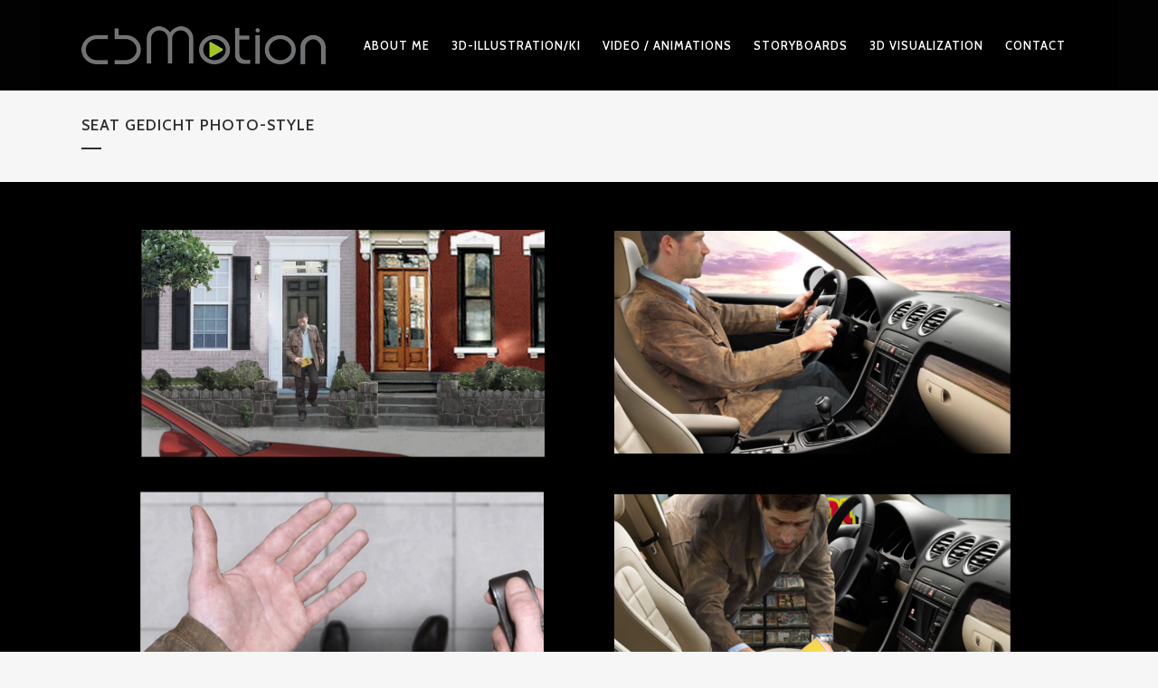

--- FILE ---
content_type: text/css; charset=utf-8
request_url: https://www.cbmotion.de/wp-content/themes/bridge/css/style_dynamic_responsive_callback.php?ver=6.5.7
body_size: -26
content:
@media only screen and (max-width: 1000px){
		.header_bottom {
		background-color: #020202;
	}
				.header_bottom,
		nav.mobile_menu{
			background-color: #020202 !important;
		}
			}
@media only screen and (min-width: 480px) and (max-width: 768px){
	
		}
@media only screen and (max-width: 768px){
	
	
	
	
	
	
	
	
	
	
	
	
	
}
@media only screen and (max-width: 600px) {
	
	
	
	
	
	
	
	
	
	
	}
@media only screen and (max-width: 480px){

	
		
	}


--- FILE ---
content_type: text/css
request_url: https://www.cbmotion.de/wp-content/themes/bridge-child/style.css?ver=6.5.7
body_size: 173
content:
/*
Theme Name: Bridge Child
Theme URI: http://demo.qodeinteractive.com/bridge/
Description: A child theme of Bridge Theme
Author: Qode Interactive
Author URI: http://www.qodethemes.com/
Version: 1.0.0
Template: bridge
*/
@import url("../bridge/style.css");

nav.main_menu > ul > li > a {
    padding:0 12px
}


i.qode_icon_font_awesome.fa.fa-phone {
   color:#a1c423;
   font-size:20px
}

.single-portfolio_page .container {
	background:#000
}

.page-id-63 a.preview.qbutton.small.white,
.page-id-63 .hover_feature_holder_title,
.page-id-94 a.preview.qbutton.small.white,
.page-id-79 a.lightbox.qbutton.small.white {
	display:none
}

.page-id-94 .image_holder {
	border-right:6px solid #fff;
	border-bottom:6px solid #fff
}
